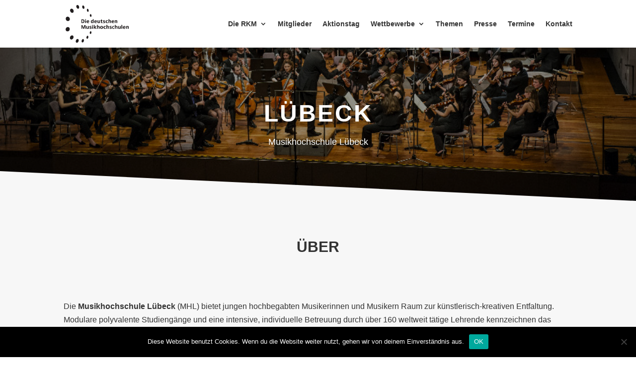

--- FILE ---
content_type: text/html; charset=UTF-8
request_url: https://die-deutschen-musikhochschulen.de/mitglieder/luebeck/
body_size: 8901
content:
<!DOCTYPE html><html lang="de"><head><meta charset="UTF-8" /><meta http-equiv="X-UA-Compatible" content="IE=edge"><link rel="pingback" href="" /> <script type="text/javascript">document.documentElement.className = 'js';</script> <meta name='robots' content='index, follow, max-image-preview:large, max-snippet:-1, max-video-preview:-1' /> <script type="text/javascript">let jqueryParams=[],jQuery=function(r){return jqueryParams=[...jqueryParams,r],jQuery},$=function(r){return jqueryParams=[...jqueryParams,r],$};window.jQuery=jQuery,window.$=jQuery;let customHeadScripts=!1;jQuery.fn=jQuery.prototype={},$.fn=jQuery.prototype={},jQuery.noConflict=function(r){if(window.jQuery)return jQuery=window.jQuery,$=window.jQuery,customHeadScripts=!0,jQuery.noConflict},jQuery.ready=function(r){jqueryParams=[...jqueryParams,r]},$.ready=function(r){jqueryParams=[...jqueryParams,r]},jQuery.load=function(r){jqueryParams=[...jqueryParams,r]},$.load=function(r){jqueryParams=[...jqueryParams,r]},jQuery.fn.ready=function(r){jqueryParams=[...jqueryParams,r]},$.fn.ready=function(r){jqueryParams=[...jqueryParams,r]};</script> <link media="all" href="https://die-deutschen-musikhochschulen.de/wp-content/cache/autoptimize/css/autoptimize_8a092348535eab0c1ee43703f671e1fa.css" rel="stylesheet"><title>Lübeck - Die deutschen Musikhochschulen</title><link rel="canonical" href="https://die-deutschen-musikhochschulen.de/mitglieder/luebeck/" /><meta property="og:locale" content="de_DE" /><meta property="og:type" content="article" /><meta property="og:title" content="Lübeck - Die deutschen Musikhochschulen" /><meta property="og:url" content="https://die-deutschen-musikhochschulen.de/mitglieder/luebeck/" /><meta property="og:site_name" content="Die deutschen Musikhochschulen" /><meta property="article:modified_time" content="2025-03-31T13:53:48+00:00" /><meta name="twitter:card" content="summary_large_image" /> <script type="application/ld+json" class="yoast-schema-graph">{"@context":"https://schema.org","@graph":[{"@type":"WebPage","@id":"https://die-deutschen-musikhochschulen.de/mitglieder/luebeck/","url":"https://die-deutschen-musikhochschulen.de/mitglieder/luebeck/","name":"Lübeck - Die deutschen Musikhochschulen","isPartOf":{"@id":"https://die-deutschen-musikhochschulen.de/#website"},"datePublished":"2019-04-15T06:40:18+00:00","dateModified":"2025-03-31T13:53:48+00:00","breadcrumb":{"@id":"https://die-deutschen-musikhochschulen.de/mitglieder/luebeck/#breadcrumb"},"inLanguage":"de","potentialAction":[{"@type":"ReadAction","target":["https://die-deutschen-musikhochschulen.de/mitglieder/luebeck/"]}]},{"@type":"BreadcrumbList","@id":"https://die-deutschen-musikhochschulen.de/mitglieder/luebeck/#breadcrumb","itemListElement":[{"@type":"ListItem","position":1,"name":"Home","item":"https://die-deutschen-musikhochschulen.de/"},{"@type":"ListItem","position":2,"name":"Mitglieder","item":"https://die-deutschen-musikhochschulen.de/mitglieder/"},{"@type":"ListItem","position":3,"name":"Lübeck"}]},{"@type":"WebSite","@id":"https://die-deutschen-musikhochschulen.de/#website","url":"https://die-deutschen-musikhochschulen.de/","name":"Die deutschen Musikhochschulen","description":"","potentialAction":[{"@type":"SearchAction","target":{"@type":"EntryPoint","urlTemplate":"https://die-deutschen-musikhochschulen.de/?s={search_term_string}"},"query-input":{"@type":"PropertyValueSpecification","valueRequired":true,"valueName":"search_term_string"}}],"inLanguage":"de"}]}</script> <link rel="alternate" title="oEmbed (JSON)" type="application/json+oembed" href="https://die-deutschen-musikhochschulen.de/wp-json/oembed/1.0/embed?url=https%3A%2F%2Fdie-deutschen-musikhochschulen.de%2Fmitglieder%2Fluebeck%2F" /><link rel="alternate" title="oEmbed (XML)" type="text/xml+oembed" href="https://die-deutschen-musikhochschulen.de/wp-json/oembed/1.0/embed?url=https%3A%2F%2Fdie-deutschen-musikhochschulen.de%2Fmitglieder%2Fluebeck%2F&#038;format=xml" /><meta content="Divi Child Theme v." name="generator"/> <script type="text/javascript" id="cookie-notice-front-js-before">var cnArgs = {"ajaxUrl":"https:\/\/die-deutschen-musikhochschulen.de\/wp-admin\/admin-ajax.php","nonce":"948d51d568","hideEffect":"fade","position":"bottom","onScroll":false,"onScrollOffset":100,"onClick":false,"cookieName":"cookie_notice_accepted","cookieTime":2592000,"cookieTimeRejected":2592000,"globalCookie":false,"redirection":false,"cache":false,"revokeCookies":false,"revokeCookiesOpt":"automatic"};

//# sourceURL=cookie-notice-front-js-before</script> <script type="text/javascript" src="https://die-deutschen-musikhochschulen.de/wp-includes/js/jquery/jquery.min.js" id="jquery-core-js"></script> <script type="text/javascript" id="jquery-js-after">jqueryParams.length&&$.each(jqueryParams,function(e,r){if("function"==typeof r){var n=String(r);n.replace("$","jQuery");var a=new Function("return "+n)();$(document).ready(a)}});
//# sourceURL=jquery-js-after</script> <link rel="https://api.w.org/" href="https://die-deutschen-musikhochschulen.de/wp-json/" /><link rel="alternate" title="JSON" type="application/json" href="https://die-deutschen-musikhochschulen.de/wp-json/wp/v2/pages/344" /><meta name="viewport" content="width=device-width, initial-scale=1.0, maximum-scale=1.0, user-scalable=0" /><link rel="icon" href="https://die-deutschen-musikhochschulen.de/wp-content/uploads/tmp-icon-logo.png" sizes="32x32" /><link rel="icon" href="https://die-deutschen-musikhochschulen.de/wp-content/uploads/tmp-icon-logo.png" sizes="192x192" /><link rel="apple-touch-icon" href="https://die-deutschen-musikhochschulen.de/wp-content/uploads/tmp-icon-logo.png" /><meta name="msapplication-TileImage" content="https://die-deutschen-musikhochschulen.de/wp-content/uploads/tmp-icon-logo.png" /><style id="et-critical-inline-css">body,.et_pb_column_1_2 .et_quote_content blockquote cite,.et_pb_column_1_2 .et_link_content a.et_link_main_url,.et_pb_column_1_3 .et_quote_content blockquote cite,.et_pb_column_3_8 .et_quote_content blockquote cite,.et_pb_column_1_4 .et_quote_content blockquote cite,.et_pb_blog_grid .et_quote_content blockquote cite,.et_pb_column_1_3 .et_link_content a.et_link_main_url,.et_pb_column_3_8 .et_link_content a.et_link_main_url,.et_pb_column_1_4 .et_link_content a.et_link_main_url,.et_pb_blog_grid .et_link_content a.et_link_main_url,body .et_pb_bg_layout_light .et_pb_post p,body .et_pb_bg_layout_dark .et_pb_post p{font-size:16px}.et_pb_slide_content,.et_pb_best_value{font-size:18px}body{color:#333333}h1,h2,h3,h4,h5,h6{color:#333333}#et_search_icon:hover,.mobile_menu_bar:before,.mobile_menu_bar:after,.et_toggle_slide_menu:after,.et-social-icon a:hover,.et_pb_sum,.et_pb_pricing li a,.et_pb_pricing_table_button,.et_overlay:before,.entry-summary p.price ins,.et_pb_member_social_links a:hover,.et_pb_widget li a:hover,.et_pb_filterable_portfolio .et_pb_portfolio_filters li a.active,.et_pb_filterable_portfolio .et_pb_portofolio_pagination ul li a.active,.et_pb_gallery .et_pb_gallery_pagination ul li a.active,.wp-pagenavi span.current,.wp-pagenavi a:hover,.nav-single a,.tagged_as a,.posted_in a{color:#b31f32}.et_pb_contact_submit,.et_password_protected_form .et_submit_button,.et_pb_bg_layout_light .et_pb_newsletter_button,.comment-reply-link,.form-submit .et_pb_button,.et_pb_bg_layout_light .et_pb_promo_button,.et_pb_bg_layout_light .et_pb_more_button,.et_pb_contact p input[type="checkbox"]:checked+label i:before,.et_pb_bg_layout_light.et_pb_module.et_pb_button{color:#b31f32}.footer-widget h4{color:#b31f32}.et-search-form,.nav li ul,.et_mobile_menu,.footer-widget li:before,.et_pb_pricing li:before,blockquote{border-color:#b31f32}.et_pb_counter_amount,.et_pb_featured_table .et_pb_pricing_heading,.et_quote_content,.et_link_content,.et_audio_content,.et_pb_post_slider.et_pb_bg_layout_dark,.et_slide_in_menu_container,.et_pb_contact p input[type="radio"]:checked+label i:before{background-color:#b31f32}a{color:#b31f32}.et_secondary_nav_enabled #page-container #top-header{background-color:#b31f32!important}#et-secondary-nav li ul{background-color:#b31f32}.et_header_style_centered .mobile_nav .select_page,.et_header_style_split .mobile_nav .select_page,.et_nav_text_color_light #top-menu>li>a,.et_nav_text_color_dark #top-menu>li>a,#top-menu a,.et_mobile_menu li a,.et_nav_text_color_light .et_mobile_menu li a,.et_nav_text_color_dark .et_mobile_menu li a,#et_search_icon:before,.et_search_form_container input,span.et_close_search_field:after,#et-top-navigation .et-cart-info{color:#333333}.et_search_form_container input::-moz-placeholder{color:#333333}.et_search_form_container input::-webkit-input-placeholder{color:#333333}.et_search_form_container input:-ms-input-placeholder{color:#333333}#top-menu li.current-menu-ancestor>a,#top-menu li.current-menu-item>a,#top-menu li.current_page_item>a{color:#b31f32}#main-footer{background-color:#b31f32}#main-footer .footer-widget h4,#main-footer .widget_block h1,#main-footer .widget_block h2,#main-footer .widget_block h3,#main-footer .widget_block h4,#main-footer .widget_block h5,#main-footer .widget_block h6{color:#b31f32}.footer-widget li:before{border-color:#b31f32}#footer-widgets .footer-widget li:before{top:10.6px}#et-footer-nav{background-color:#333333}.bottom-nav,.bottom-nav a,.bottom-nav li.current-menu-item a{color:#ffffff}#et-footer-nav .bottom-nav li.current-menu-item a{color:#ffffff}#footer-info,#footer-info a{color:#dddddd}body .et_pb_button{background-color:#b31f32;border-width:0px!important;border-radius:2px}body.et_pb_button_helper_class .et_pb_button,body.et_pb_button_helper_class .et_pb_module.et_pb_button{color:#ffffff}body .et_pb_bg_layout_light.et_pb_button:hover,body .et_pb_bg_layout_light .et_pb_button:hover,body .et_pb_button:hover{background-color:rgba(179,31,50,0.71)}@media only screen and (min-width:981px){.et_header_style_left #et-top-navigation,.et_header_style_split #et-top-navigation{padding:41px 0 0 0}.et_header_style_left #et-top-navigation nav>ul>li>a,.et_header_style_split #et-top-navigation nav>ul>li>a{padding-bottom:41px}.et_header_style_split .centered-inline-logo-wrap{width:82px;margin:-82px 0}.et_header_style_split .centered-inline-logo-wrap #logo{max-height:82px}.et_pb_svg_logo.et_header_style_split .centered-inline-logo-wrap #logo{height:82px}.et_header_style_centered #top-menu>li>a{padding-bottom:15px}.et_header_style_slide #et-top-navigation,.et_header_style_fullscreen #et-top-navigation{padding:32px 0 32px 0!important}.et_header_style_centered #main-header .logo_container{height:82px}#logo{max-height:80%}.et_pb_svg_logo #logo{height:80%}.et_fixed_nav #page-container .et-fixed-header#top-header{background-color:#b31f32!important}.et_fixed_nav #page-container .et-fixed-header#top-header #et-secondary-nav li ul{background-color:#b31f32}.et-fixed-header #top-menu a,.et-fixed-header #et_search_icon:before,.et-fixed-header #et_top_search .et-search-form input,.et-fixed-header .et_search_form_container input,.et-fixed-header .et_close_search_field:after,.et-fixed-header #et-top-navigation .et-cart-info{color:#333333!important}.et-fixed-header .et_search_form_container input::-moz-placeholder{color:#333333!important}.et-fixed-header .et_search_form_container input::-webkit-input-placeholder{color:#333333!important}.et-fixed-header .et_search_form_container input:-ms-input-placeholder{color:#333333!important}.et-fixed-header #top-menu li.current-menu-ancestor>a,.et-fixed-header #top-menu li.current-menu-item>a,.et-fixed-header #top-menu li.current_page_item>a{color:#b31f32!important}}@media only screen and (min-width:1350px){.et_pb_row{padding:27px 0}.et_pb_section{padding:54px 0}.single.et_pb_pagebuilder_layout.et_full_width_page .et_post_meta_wrapper{padding-top:81px}.et_pb_fullwidth_section{padding:0}}div.et_pb_section.et_pb_section_0{background-position:center bottom 0px;background-image:linear-gradient(180deg,rgba(0,0,0,0.4) 0%,rgba(0,0,0,0.4) 100%),url(https://die-deutschen-musikhochschulen.de/wp-content/uploads/MHL_2_c_Olaf_Malzahn_MHL-SInfonieorchester-Eröffnung-Brahms-Festival.jpg)!important}.et_pb_section_0.et_pb_section{padding-top:6%;padding-bottom:6%}.et_pb_section_0.section_has_divider.et_pb_bottom_divider .et_pb_bottom_inside_divider{background-image:url([data-uri]);background-size:100% 60px;bottom:0;height:60px;z-index:1;transform:scale(1,1)}.et_pb_text_0{line-height:1.8em;font-family:'Montserrat',sans-serif;font-size:18px;line-height:1.8em;max-width:700px}.et_pb_text_0 h1{font-family:'Montserrat',sans-serif;font-weight:600;text-transform:uppercase;font-size:48px;letter-spacing:3px;line-height:1.3em}.et_pb_text_0 h2{font-family:'Montserrat',sans-serif;font-weight:700;font-size:90px;color:rgba(255,255,255,0.6)!important;letter-spacing:3px;line-height:1.1em}.et_pb_section_1.et_pb_section{background-color:#f7f7f7!important}.et_pb_row_1.et_pb_row{padding-top:27px!important;padding-right:0px!important;padding-bottom:27px!important;padding-left:0px!important;padding-top:27px;padding-right:0px;padding-bottom:27px;padding-left:0px}.et_pb_text_1 h2{font-family:'Montserrat',sans-serif;font-weight:600;text-transform:uppercase;font-size:30px;text-align:center}.et_pb_text_1{margin-bottom:5px!important}div.et_pb_section.et_pb_section_2{background-image:linear-gradient(105deg,#f7f7f7 65%,#ffffff 65%)!important}.et_pb_section_2.et_pb_section{padding-top:90px;padding-bottom:90px}.et_pb_text_3{max-width:700px}.et_pb_blurb_0 .et-pb-icon,.et_pb_blurb_1 .et-pb-icon,.et_pb_blurb_2 .et-pb-icon,.et_pb_blurb_3 .et-pb-icon{font-size:20px;color:#2a2a2a;font-family:ETmodules!important;font-weight:400!important}.et_pb_blurb_0 .et_pb_blurb_content,.et_pb_blurb_1 .et_pb_blurb_content,.et_pb_blurb_2 .et_pb_blurb_content,.et_pb_blurb_3 .et_pb_blurb_content{max-width:1100px}.et_pb_dp_oc_custom_0.et_pb_dp_oc_custom .owl-carousel .owl-dots .owl-dot{width:16px;height:16px}.et_pb_button_0{transition:letter-spacing 300ms ease 0ms}.et_pb_button_0,.et_pb_button_0:after{transition:all 300ms ease 0ms}.et_pb_text_0.et_pb_module{margin-left:auto!important;margin-right:auto!important}.et_pb_text_3.et_pb_module{margin-left:0px!important;margin-right:auto!important}@media only screen and (max-width:767px){.et_pb_text_0 h1{font-size:28px}.et_pb_text_0 h2{font-size:50px}.et_pb_blurb_0.et_pb_blurb{font-size:13px}}</style></head><body class="wp-singular page-template-default page page-id-344 page-child parent-pageid-142 wp-theme-Divi wp-child-theme-Divi_child cookies-not-set page-slug-luebeck et_button_no_icon et_pb_button_helper_class et_fixed_nav et_show_nav et_primary_nav_dropdown_animation_fade et_secondary_nav_dropdown_animation_fade et_header_style_left et_pb_footer_columns4 et_cover_background et_pb_gutter osx et_pb_gutters3 et_pb_pagebuilder_layout et_smooth_scroll et_no_sidebar et_divi_theme et-db"><div id="page-container"><header id="main-header" data-height-onload="82"><div class="container clearfix et_menu_container"><div class="logo_container"> <span class="logo_helper"></span> <a href="https://die-deutschen-musikhochschulen.de/"> <img src="https://die-deutschen-musikhochschulen.de/wp-content/uploads/logo.png" width="220" height="133" alt="Die deutschen Musikhochschulen" id="logo" data-height-percentage="80" /> </a></div><div id="et-top-navigation" data-height="82" data-fixed-height="40"><nav id="top-menu-nav"><ul id="top-menu" class="nav"><li id="menu-item-577" class="menu-item menu-item-type-post_type menu-item-object-page menu-item-has-children menu-item-577"><a href="https://die-deutschen-musikhochschulen.de/die-rkm/">Die RKM</a><ul class="sub-menu"><li id="menu-item-717" class="menu-item menu-item-type-post_type menu-item-object-page menu-item-717"><a href="https://die-deutschen-musikhochschulen.de/die-rkm/vorstand/">Vorstand</a></li><li id="menu-item-877" class="menu-item menu-item-type-post_type menu-item-object-page menu-item-877"><a href="https://die-deutschen-musikhochschulen.de/die-rkm/geschaeftsstelle/">Geschäftsstelle</a></li><li id="menu-item-885" class="menu-item menu-item-type-post_type menu-item-object-page menu-item-885"><a href="https://die-deutschen-musikhochschulen.de/die-rkm/mitgliederversammlung/">Mitgliederversammlung</a></li><li id="menu-item-1766" class="menu-item menu-item-type-post_type menu-item-object-page menu-item-1766"><a href="https://die-deutschen-musikhochschulen.de/die-rkm/ausschuesse/">Ausschüsse</a></li><li id="menu-item-902" class="menu-item menu-item-type-post_type menu-item-object-page menu-item-902"><a href="https://die-deutschen-musikhochschulen.de/die-rkm/geschichte/">Geschichte</a></li></ul></li><li id="menu-item-190" class="menu-item menu-item-type-post_type menu-item-object-page current-page-ancestor menu-item-190"><a href="https://die-deutschen-musikhochschulen.de/mitglieder/">Mitglieder</a></li><li id="menu-item-3168" class="menu-item menu-item-type-post_type menu-item-object-page menu-item-3168"><a href="https://die-deutschen-musikhochschulen.de/aktionstag/">Aktionstag</a></li><li id="menu-item-507" class="menu-item menu-item-type-post_type menu-item-object-page menu-item-has-children menu-item-507"><a href="https://die-deutschen-musikhochschulen.de/wettbewerbe/">Wettbewerbe</a><ul class="sub-menu"><li id="menu-item-673" class="menu-item menu-item-type-post_type menu-item-object-page menu-item-673"><a href="https://die-deutschen-musikhochschulen.de/wettbewerbe/felix-mendelssohn-bartholdy-hochschulwettbewerb/">Felix-Mendelssohn-Bartholdy Hochschulwettbewerb</a></li><li id="menu-item-2488" class="menu-item menu-item-type-post_type menu-item-object-page menu-item-has-children menu-item-2488"><a href="https://die-deutschen-musikhochschulen.de/wettbewerbe/hochschulwettbewerb-musikpaedagogik/">Hochschulwettbewerb Musikpädagogik</a><ul class="sub-menu"><li id="menu-item-2491" class="menu-item menu-item-type-post_type menu-item-object-page menu-item-2491"><a href="https://die-deutschen-musikhochschulen.de/wettbewerbe/hochschulwettbewerb-musikpaedagogik/die-jury/">Die Jury 2026</a></li><li id="menu-item-2492" class="menu-item menu-item-type-post_type menu-item-object-page menu-item-2492"><a href="https://die-deutschen-musikhochschulen.de/wettbewerbe/hochschulwettbewerb-musikpaedagogik/faq/">FAQ</a></li><li id="menu-item-2493" class="menu-item menu-item-type-post_type menu-item-object-page menu-item-2493"><a href="https://die-deutschen-musikhochschulen.de/wettbewerbe/hochschulwettbewerb-musikpaedagogik/informationen-fuer-bewerberinnen/">Informationen für Bewerber*innen</a></li><li id="menu-item-2494" class="menu-item menu-item-type-post_type menu-item-object-page menu-item-2494"><a href="https://die-deutschen-musikhochschulen.de/wettbewerbe/hochschulwettbewerb-musikpaedagogik/kontakte-links/">Kontakte &#038; Links</a></li><li id="menu-item-2672" class="menu-item menu-item-type-post_type menu-item-object-page menu-item-2672"><a href="https://die-deutschen-musikhochschulen.de/wettbewerbe/hochschulwettbewerb-musikpaedagogik/preistraegerarchiv/">Preisträgerarchiv</a></li></ul></li><li id="menu-item-678" class="menu-item menu-item-type-post_type menu-item-object-page menu-item-678"><a href="https://die-deutschen-musikhochschulen.de/wettbewerbe/d-bue-wettbewerb/">D-bü Wettbewerb</a></li></ul></li><li id="menu-item-1707" class="menu-item menu-item-type-post_type menu-item-object-page menu-item-1707"><a href="https://die-deutschen-musikhochschulen.de/themen/">Themen</a></li><li id="menu-item-189" class="menu-item menu-item-type-post_type menu-item-object-page menu-item-189"><a href="https://die-deutschen-musikhochschulen.de/presse/">Presse</a></li><li id="menu-item-466" class="menu-item menu-item-type-post_type menu-item-object-page menu-item-466"><a href="https://die-deutschen-musikhochschulen.de/termine/">Termine</a></li><li id="menu-item-484" class="menu-item menu-item-type-post_type menu-item-object-page menu-item-484"><a href="https://die-deutschen-musikhochschulen.de/kontakt/">Kontakt</a></li></ul></nav><div id="et_mobile_nav_menu"><div class="mobile_nav closed"> <span class="select_page">Seite wählen</span> <span class="mobile_menu_bar mobile_menu_bar_toggle"></span></div></div></div></div></header><div id="et-main-area"><div id="main-content"><article id="post-344" class="post-344 page type-page status-publish hentry"><div class="entry-content"><div class="et-l et-l--post"><div class="et_builder_inner_content et_pb_gutters3"><div class="et_pb_section et_pb_section_0 et_pb_with_background et_section_regular section_has_divider et_pb_bottom_divider" ><div class="et_pb_row et_pb_row_0"><div class="et_pb_column et_pb_column_4_4 et_pb_column_0  et_pb_css_mix_blend_mode_passthrough et-last-child"><div class="et_pb_module et_pb_text et_pb_text_0 et_animated  et_pb_text_align_center et_pb_bg_layout_dark"><div class="et_pb_text_inner"><h1>Lübeck</h1><p>Musikhochschule Lübeck</p></div></div></div></div><div class="et_pb_bottom_inside_divider et-no-transition"></div></div><div class="et_pb_section et_pb_section_1 et_pb_with_background et_section_regular" ><div class="et_pb_row et_pb_row_1"><div class="et_pb_column et_pb_column_4_4 et_pb_column_1  et_pb_css_mix_blend_mode_passthrough et-last-child"><div class="et_pb_module et_pb_text et_pb_text_1 et_animated  et_pb_text_align_left et_pb_bg_layout_light"><div class="et_pb_text_inner"><h2>ÜBER</h2></div></div><div class="et_pb_module et_pb_divider_0 et_pb_space et_pb_divider_hidden"><div class="et_pb_divider_internal"></div></div></div></div><div class="et_pb_row et_pb_row_2"><div class="et_pb_column et_pb_column_4_4 et_pb_column_2  et_pb_css_mix_blend_mode_passthrough et-last-child"><div class="et_pb_module et_pb_text et_pb_text_2  et_pb_text_align_left et_pb_bg_layout_light"><div class="et_pb_text_inner"><p>Die <strong>Musikhochschule Lübeck</strong> (MHL) bietet jungen hochbegabten Musikerinnen und Musikern Raum zur künstlerisch-kreativen Entfaltung. Modulare polyvalente Studiengänge und eine intensive, individuelle Betreuung durch über 160 weltweit tätige Lehrende kennzeichnen das Studium an Schleswig-Holsteins einziger Musikhochschule. Die MHL bildet junge Musikerinnen und Musiker zu Instrumentalisten, Sängern, Kirchenmusikern, Komponisten und Musikpädagogen aus. Bühnenpraxis ist ebenso fest im Studienplan verankert wie die Entwicklung und Präsentation neuer musikpädagogischer Konzepte. Mit jährlich über 350 Veranstaltungen – darunter Sinfoniekonzerte und Opernaufführungen, Rock- und Popkonzerte, Kammermusik- und Kirchenkonzerte bis hin zum Soloabend – zählt die MHL zu den größten Konzertveranstaltern des Landes. Herausragend ist das jährlich stattfindende Brahms-Festivals, bei dem Dozierende und Studierende gemeinsam auftreten und das in seiner Form einmalig in der deutschen Hochschullandschaft ist.</p><p>Die MHL residiert inmitten der Lübecker Altstadt in einem Gebäude-Ensemble aus 22 historischen Kaufmannshäusern, das zum Unesco-Weltkulturerbe gehört. Dort stellt sie den Studierenden akustisch wie architektonisch hochwertig ausgestattete Räume und erstklassige Instrumente zur Verfügung. In der angrenzenden Holstentorhalle geht das Unterrichten und Üben weiter, ebenso in der klassizistischen Villa Brahms, in der unter anderem das weltweit renommierte Brahms-Institut an der MHL zu Hause ist. Die MHL ist stolz auf ihre Hochschulabsolventen: Künstler wie Christian Tetzlaff, Klaus Florian Vogt, das Artemis-Quartett und viele andere mehr zeugen von der hohen Qualität der Lübecker Musikausbildung.</p></div></div></div></div></div><div class="et_pb_section et_pb_section_2 et_section_regular" ><div class="et_pb_row et_pb_row_3"><div class="et_pb_column et_pb_column_1_2 et_pb_column_3  et_pb_css_mix_blend_mode_passthrough"><div class="et_pb_module et_pb_text et_pb_text_3 et_animated  et_pb_text_align_left et_pb_bg_layout_light"><div class="et_pb_text_inner"><h2 class="no-margin-top">Kontakt</h2></div></div><div class="et_pb_module et_pb_blurb et_pb_blurb_0 blurb---content-pulled-top et_animated  et_pb_text_align_left  et_pb_blurb_position_left et_pb_bg_layout_light"><div class="et_pb_blurb_content"><div class="et_pb_main_blurb_image"><span class="et_pb_image_wrap"><span class="et-waypoint et_pb_animation_top et_pb_animation_top_tablet et_pb_animation_top_phone et-pb-icon"></span></span></div><div class="et_pb_blurb_container"><h4 class="et_pb_module_header"><span>Adresse</span></h4><div class="et_pb_blurb_description"><p><span style="font-family: Arial, serif;">Große Petersgrube 17-29, </span><span style="font-family: Arial, serif;">23552 Lübeck</span></p></div></div></div></div><div class="et_pb_module et_pb_blurb et_pb_blurb_1 blurb---content-pulled-top et_animated  et_pb_text_align_left  et_pb_blurb_position_left et_pb_bg_layout_light"><div class="et_pb_blurb_content"><div class="et_pb_main_blurb_image"><span class="et_pb_image_wrap"><span class="et-waypoint et_pb_animation_top et_pb_animation_top_tablet et_pb_animation_top_phone et-pb-icon"></span></span></div><div class="et_pb_blurb_container"><h4 class="et_pb_module_header"><span>Telefon</span></h4><div class="et_pb_blurb_description"><p><span style="font-family: Arial, serif;">+49 (0) 4501 – 1505 0</span></p></div></div></div></div><div class="et_pb_module et_pb_blurb et_pb_blurb_2 blurb---content-pulled-top et_animated  et_pb_text_align_left  et_pb_blurb_position_left et_pb_bg_layout_light"><div class="et_pb_blurb_content"><div class="et_pb_main_blurb_image"><span class="et_pb_image_wrap"><span class="et-waypoint et_pb_animation_top et_pb_animation_top_tablet et_pb_animation_top_phone et-pb-icon"></span></span></div><div class="et_pb_blurb_container"><h4 class="et_pb_module_header"><span>Email</span></h4><div class="et_pb_blurb_description"><p><a href="mailto:info@mh-luebeck.de" target="_blank" rel="noopener noreferrer">info@mh-luebeck.de</a></p></div></div></div></div><div class="et_pb_module et_pb_blurb et_pb_blurb_3 blurb---content-pulled-top et_animated  et_pb_text_align_left  et_pb_blurb_position_left et_pb_bg_layout_light"><div class="et_pb_blurb_content"><div class="et_pb_main_blurb_image"><span class="et_pb_image_wrap"><span class="et-waypoint et_pb_animation_top et_pb_animation_top_tablet et_pb_animation_top_phone et-pb-icon"></span></span></div><div class="et_pb_blurb_container"><h4 class="et_pb_module_header"><span>Website</span></h4><div class="et_pb_blurb_description"><p><a href="https://www.mh-luebeck.de/start/" target="_blank" rel="noopener noreferrer"><span style="font-family: Arial, serif;">www.mh-luebeck.de</span></a></p></div></div></div></div></div><div class="et_pb_column et_pb_column_1_2 et_pb_column_4  et_pb_css_mix_blend_mode_passthrough et-last-child"><div class="et_pb_module et_pb_dp_oc_custom et_pb_dp_oc_custom_0  et_pb_bg_layout_light"><div class="et_pb_module_inner"><div class="owl-carousel" data-rotate="on" data-speed="4000" data-hover="off" data-arrow="on" data-control="on" data-items="1" data-items-tablet="3" data-items-phone="1" data-margin="8" data-behaviour="loop" data-direction="rtl" data-center="off" data-items-per-dot="1" data-items-per-slide="1" data-arrow-size="4em" data-use-hash="off" data-use-auto-width="off" data-module="et_pb_dp_oc_custom_0" data-animation-speed="500" data-arrows-speed="500" data-controls-speed="500" data-lazy="off"><div class="et_pb_module et_pb_dp_oc_custom_item et_pb_dp_oc_custom_item_0"><div class="et_pb_module_inner"><div class="dp_oc_item"  ><img decoding="async" class="dp_oc_image_thumb " src="https://die-deutschen-musikhochschulen.de/wp-content/uploads/MHL_7_c_Fabian_Helmich_MHL-Kammerorchester.jpg" title="" alt=""><h2 class="dp_oc_image_title">Foto: Fabian Helmich</h2></div></div></div><div class="et_pb_module et_pb_dp_oc_custom_item et_pb_dp_oc_custom_item_1"><div class="et_pb_module_inner"><div class="dp_oc_item"  ><img decoding="async" class="dp_oc_image_thumb " src="https://die-deutschen-musikhochschulen.de/wp-content/uploads/MHL_6_c_Fabian_Helmich_MHL-Kammerorchester.jpg" title="" alt=""><h2 class="dp_oc_image_title">Foto: Fabian Helmich</h2></div></div></div><div class="et_pb_module et_pb_dp_oc_custom_item et_pb_dp_oc_custom_item_2"><div class="et_pb_module_inner"><div class="dp_oc_item"  ><img decoding="async" class="dp_oc_image_thumb " src="https://die-deutschen-musikhochschulen.de/wp-content/uploads/MHL_5_c_Mathias_Bröseke_AUsstellungsraum_Brahms-Institut.jpg" title="" alt=""><h2 class="dp_oc_image_title">Foto: Mathias Brösek</h2></div></div></div><div class="et_pb_module et_pb_dp_oc_custom_item et_pb_dp_oc_custom_item_3"><div class="et_pb_module_inner"><div class="dp_oc_item"  ><img decoding="async" class="dp_oc_image_thumb " src="https://die-deutschen-musikhochschulen.de/wp-content/uploads/MHL_4_c_Thomas_Radbruch_MHL-Holstentorhalle.jpg" title="" alt=""><h2 class="dp_oc_image_title">Foto: Thomas Radbruch</h2></div></div></div><div class="et_pb_module et_pb_dp_oc_custom_item et_pb_dp_oc_custom_item_4"><div class="et_pb_module_inner"><div class="dp_oc_item"  ><img decoding="async" class="dp_oc_image_thumb " src="https://die-deutschen-musikhochschulen.de/wp-content/uploads/MHL_3_c_Gulliver_Theis_MHL-Großer_Saal.jpg" title="" alt=""><h2 class="dp_oc_image_title">Foto: Gulliver Theis</h2></div></div></div><div class="et_pb_module et_pb_dp_oc_custom_item et_pb_dp_oc_custom_item_5"><div class="et_pb_module_inner"><div class="dp_oc_item"  ><img decoding="async" class="dp_oc_image_thumb " src="https://die-deutschen-musikhochschulen.de/wp-content/uploads/MHL_2_c_Olaf_Malzahn_MHL-SInfonieorchester-Eröffnung-Brahms-Festival.jpg" title="" alt=""><h2 class="dp_oc_image_title">Foto: Olaf Malzahn</h2></div></div></div><div class="et_pb_module et_pb_dp_oc_custom_item et_pb_dp_oc_custom_item_6"><div class="et_pb_module_inner"><div class="dp_oc_item"  ><img decoding="async" class="dp_oc_image_thumb " src="https://die-deutschen-musikhochschulen.de/wp-content/uploads/MHL_1-c-Gustav_Radbruch_MHL-Obertrave.jpg" title="" alt=""><h2 class="dp_oc_image_title">Foto: Thomas Radbruch</h2></div></div></div></div></div></div></div></div><div class="et_pb_row et_pb_row_4"><div class="et_pb_column et_pb_column_1_5 et_pb_column_5  et_pb_css_mix_blend_mode_passthrough"><div class="et_pb_module et_pb_text et_pb_text_4  et_pb_text_align_left et_pb_bg_layout_light"><div class="et_pb_text_inner"><p><a href="https://die-deutschen-musikhochschulen.de/mitglieder/leipzig/">VORHERIGE</a></p></div></div></div><div class="et_pb_column et_pb_column_3_5 et_pb_column_6  et_pb_css_mix_blend_mode_passthrough"><div class="et_pb_button_module_wrapper et_pb_button_0_wrapper et_pb_button_alignment_center et_pb_module "> <a class="et_pb_button et_pb_button_0 et_animated et_hover_enabled et_pb_bg_layout_dark" href="/mitglieder/">ZUR ÜBERSICHT</a></div></div><div class="et_pb_column et_pb_column_1_5 et_pb_column_7  et_pb_css_mix_blend_mode_passthrough et-last-child"><div class="et_pb_module et_pb_text et_pb_text_5  et_pb_text_align_left et_pb_bg_layout_light"><div class="et_pb_text_inner"><p style="text-align: right;"><a href="https://die-deutschen-musikhochschulen.de/mitglieder/mannheim/">NÄCHSTE</a></p></div></div></div></div></div></div></div></div></article></div> <span class="et_pb_scroll_top et-pb-icon"></span><footer id="main-footer"><div id="footer-bottom"><div class="container clearfix"><ul id="menu-footer-menue" class="bottom-nav"><li id="menu-item-139" class="menu-item menu-item-type-post_type menu-item-object-page menu-item-139"><a href="https://die-deutschen-musikhochschulen.de/impressum/">Impressum</a></li><li id="menu-item-138" class="menu-item menu-item-type-post_type menu-item-object-page menu-item-privacy-policy menu-item-138"><a rel="privacy-policy" href="https://die-deutschen-musikhochschulen.de/datenschutz/">Datenschutz</a></li></ul><div id="footer-info">© RKM</div></div></div></footer></div></div>  <script type="speculationrules">{"prefetch":[{"source":"document","where":{"and":[{"href_matches":"/*"},{"not":{"href_matches":["/wp-*.php","/wp-admin/*","/wp-content/uploads/*","/wp-content/*","/wp-content/plugins/*","/wp-content/themes/Divi_child/*","/wp-content/themes/Divi/*","/*\\?(.+)"]}},{"not":{"selector_matches":"a[rel~=\"nofollow\"]"}},{"not":{"selector_matches":".no-prefetch, .no-prefetch a"}}]},"eagerness":"conservative"}]}</script> <script type="application/javascript">(function() {
				var file     = ["https:\/\/die-deutschen-musikhochschulen.de\/wp-content\/et-cache\/344\/et-divi-dynamic-344-late.css"];
				var handle   = document.getElementById('divi-style-parent-inline-inline-css');
				var location = handle.parentNode;

				if (0===document.querySelectorAll('link[href="' + file + '"]').length) {
					var link  = document.createElement('link');
					link.rel  = 'stylesheet';
					link.id   = 'et-dynamic-late-css';
					link.href = file;

					location.insertBefore(link, handle.nextSibling);
				}
			})();</script> <script type="text/javascript">var et_animation_data = [{"class":"et_pb_text_0","style":"fade","repeat":"once","duration":"1000ms","delay":"0ms","intensity":"50%","starting_opacity":"0%","speed_curve":"ease-in-out"},{"class":"et_pb_text_1","style":"slideTop","repeat":"once","duration":"1000ms","delay":"0ms","intensity":"20%","starting_opacity":"100%","speed_curve":"ease-in-out"},{"class":"et_pb_text_3","style":"fade","repeat":"once","duration":"1000ms","delay":"0ms","intensity":"50%","starting_opacity":"100%","speed_curve":"ease-in-out"},{"class":"et_pb_blurb_0","style":"foldLeft","repeat":"once","duration":"1000ms","delay":"0ms","intensity":"20%","starting_opacity":"100%","speed_curve":"ease-in-out"},{"class":"et_pb_blurb_1","style":"foldLeft","repeat":"once","duration":"1000ms","delay":"0ms","intensity":"20%","starting_opacity":"100%","speed_curve":"ease-in-out"},{"class":"et_pb_blurb_2","style":"foldLeft","repeat":"once","duration":"1000ms","delay":"0ms","intensity":"20%","starting_opacity":"100%","speed_curve":"ease-in-out"},{"class":"et_pb_blurb_3","style":"foldLeft","repeat":"once","duration":"1000ms","delay":"0ms","intensity":"20%","starting_opacity":"100%","speed_curve":"ease-in-out"},{"class":"et_pb_button_0","style":"fade","repeat":"once","duration":"1000ms","delay":"0ms","intensity":"50%","starting_opacity":"0%","speed_curve":"ease-in-out"}];</script> <script type="text/javascript" id="divi-custom-script-js-extra">var DIVI = {"item_count":"%d Item","items_count":"%d Items"};
var et_builder_utils_params = {"condition":{"diviTheme":true,"extraTheme":false},"scrollLocations":["app","top"],"builderScrollLocations":{"desktop":"app","tablet":"app","phone":"app"},"onloadScrollLocation":"app","builderType":"fe"};
var et_frontend_scripts = {"builderCssContainerPrefix":"#et-boc","builderCssLayoutPrefix":"#et-boc .et-l"};
var et_pb_custom = {"ajaxurl":"https://die-deutschen-musikhochschulen.de/wp-admin/admin-ajax.php","images_uri":"https://die-deutschen-musikhochschulen.de/wp-content/themes/Divi/images","builder_images_uri":"https://die-deutschen-musikhochschulen.de/wp-content/themes/Divi/includes/builder/images","et_frontend_nonce":"25754747d1","subscription_failed":"Bitte \u00fcberpr\u00fcfen Sie die Felder unten aus, um sicherzustellen, dass Sie die richtigen Informationen eingegeben.","et_ab_log_nonce":"aa66eaf70e","fill_message":"Bitte f\u00fcllen Sie die folgenden Felder aus:","contact_error_message":"Bitte folgende Fehler beheben:","invalid":"Ung\u00fcltige E-Mail","captcha":"Captcha","prev":"Vorherige","previous":"Vorherige","next":"Weiter","wrong_captcha":"Sie haben die falsche Zahl im Captcha eingegeben.","wrong_checkbox":"Kontrollk\u00e4stchen","ignore_waypoints":"no","is_divi_theme_used":"1","widget_search_selector":".widget_search","ab_tests":[],"is_ab_testing_active":"","page_id":"344","unique_test_id":"","ab_bounce_rate":"5","is_cache_plugin_active":"yes","is_shortcode_tracking":"","tinymce_uri":"https://die-deutschen-musikhochschulen.de/wp-content/themes/Divi/includes/builder/frontend-builder/assets/vendors","accent_color":"#b31f32","waypoints_options":[]};
var et_pb_box_shadow_elements = [];
//# sourceURL=divi-custom-script-js-extra</script> <div id="cookie-notice" role="dialog" class="cookie-notice-hidden cookie-revoke-hidden cn-position-bottom" aria-label="Cookie Notice" style="background-color: rgba(0,0,0,1);"><div class="cookie-notice-container" style="color: #fff"><span id="cn-notice-text" class="cn-text-container">Diese Website benutzt Cookies. Wenn du die Website weiter nutzt, gehen wir von deinem Einverständnis aus.</span><span id="cn-notice-buttons" class="cn-buttons-container"><button id="cn-accept-cookie" data-cookie-set="accept" class="cn-set-cookie cn-button" aria-label="OK" style="background-color: #00a99d">OK</button></span><button type="button" id="cn-close-notice" data-cookie-set="accept" class="cn-close-icon" aria-label="Nein"></button></div></div>  <script>// removes passive event listeners google page speed
            // see: https://developer.chrome.com/docs/lighthouse/best-practices/uses-passive-event-listeners/?utm_source=lighthouse&utm_medium=lr
            jQuery.event.special.touchstart2 = {
                setup: function (_, ns, handle) {
                    this.addEventListener('touchstart', handle, {passive: !ns.includes('noPreventDefault')});
                }
            };
            jQuery.event.special.touchmove = {
                setup: function (_, ns, handle) {
                    this.addEventListener('touchmove', handle, {passive: !ns.includes('noPreventDefault')});
                }
            };
            jQuery.event.special.wheel = {
                setup: function (_, ns, handle) {
                    this.addEventListener('wheel', handle, {passive: true});
                }
            };
            jQuery.event.special.mousewheel = {
                setup: function (_, ns, handle) {
                    this.addEventListener('mousewheel', handle, {passive: true});
                }
            };</script> <script defer src="https://die-deutschen-musikhochschulen.de/wp-content/cache/autoptimize/js/autoptimize_14a1ca8c26a3a999126ffa9ea3dd5de8.js"></script></body></html>